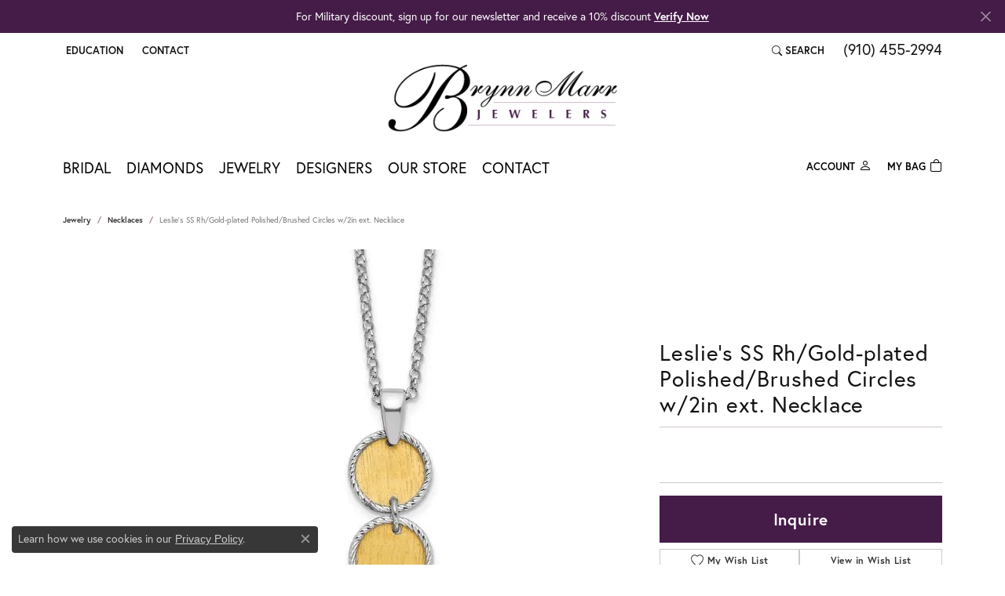

--- FILE ---
content_type: text/css
request_url: https://www.brynnmarrjewelers.com/css/local.css?t=14475
body_size: -146
content:
/*!
 * Client Name Local Styles
 * Copyright 2008-2017 Punchmark
 */

.btn-outline-dark:hover {
	color: white !important;
}
footer .footerlinks li a:hover, 
footer .footerlinks li a:focus, 
footer address a:hover strong, 
footer address a:focus strong {
	color: rgba(255,255,255,0.8);
}

@media(max-width:767px){
  section.five-up-widget [data-pagebuilder="widget"] > .widget-inner,
  section.five-up-widget [data-pagebuilder="widget"] > .widget-inner > img {
      aspect-ratio: 600 / 400 !important;
  }
}